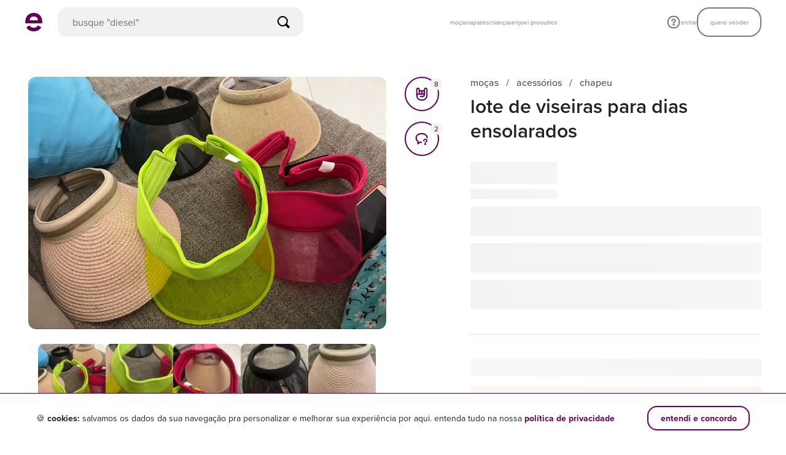

--- FILE ---
content_type: application/javascript
request_url: https://assets.enjoei.com.br/assets/packs/js/1509-a11d135c73702fa30695.chunk.js
body_size: 1992
content:
"use strict";(self.webpackChunk=self.webpackChunk||[]).push([[1509],{1808:(t,e,s)=>{s.d(e,{A:()=>d});var a=s(95353),r=s(18400),o=s(51976),i=s(46599),l=s(2856),n=s(87775);const u={props:{customClasses:{type:Array,default:()=>[]}},data:()=>({isActive:!1}),computed:{...(0,a.L8)({userStoreData:r.A.GETTERS.GET_DATA,params:o.A.GETTERS.GET_PARAMS}),storeUrl(){return`/${this.userStoreData.nickname}`},loginPath(){let t=`${location.pathname}${location.search}`;return t+=-1===t.indexOf("?")?"?":"&",t+=`follow_user=${this.userStoreData.followable_id}`,(0,n.A)("new-user-session",{redirectTo:t})}},watch:{"userStoreData.followable_id":{handler(t){(0,i.wz)().then(e=>{e.isSignedIn&&t&&this.fetchButtonInitialState()})},immediate:!0}},methods:{toggle(){(0,i.wz)().then(t=>{if(t.isSignedIn)return this.isActive?this.unfollowStore():this.followStore();window.location.href=this.loginPath})},fetchButtonInitialState(){l.Ay.get("/api/v3/users/followed_by_user.json",{params:{user_ids:[this.userStoreData.followable_id]}}).then(t=>{this.isActive=t.data.users[0].user_follow,!this.isActive&&this.params.follow_user&&this.params.follow_user.toString()===this.userStoreData.followable_id.toString()&&this.followStore()})},async followStore(){(await(0,l.Q2)()).post("/api/follow",{following_id:this.userStoreData.followable_id}).then(()=>{this.isActive=!0})},async unfollowStore(){(await(0,l.Q2)()).delete(`/api/follow/${this.userStoreData.followable_id}`).then(()=>{this.isActive=!1})}}};const d=(0,s(14486).A)(u,function(){var t=this;return(0,t._self._c)("button",{staticClass:"c-follow-store-button o-button -xs-secondary -xs-flat",class:[...t.customClasses,{"is-active":t.isActive}],attrs:{type:"button","data-test":"button-seguir"},on:{click:t.toggle}},[t._v("\n  "+t._s(t.isActive?"seguindo":"seguir")+"\n")])},[],!1,null,"46ccedaf",null).exports},11509:(t,e,s)=>{s.r(e),s.d(e,{default:()=>f});var a=s(95353),r=s(81436),o=s(65223),i=s(18400),l=s(73195),n=s(74353),u=s.n(n),d=(s(92218),s(23502));const _={components:{listReviewsProduct:()=>Promise.all([s.e(1592),s.e(271)]).then(s.bind(s,882))},props:{storeUrl:{required:!0,type:String}},data:()=>({ratings:[]}),computed:{...(0,a.L8)({userStoreData:i.A.GETTERS.GET_DATA,userStoreStats:i.A.GETTERS.GET_STATS,userStoreCounters:i.A.GETTERS.GET_COUNTERS,productId:l.A.GETTERS.GET_PRODUCT_ID}),abbreviateAvailableProducts(){return(0,d.A)(this.userStoreCounters.available_products)},abbreviateSoldProducts(){return(0,d.A)(this.userStoreCounters.sold_products)},memberSinceDate(){return u()(this.userStoreData.signed_up_on).locale("pt-br").format("MMM/YYYY")},userHasSoldProducts(){var t;return(null===(t=this.userStoreCounters)||void 0===t?void 0:t.sold_products)>0},averageShippingTimeValue(){return this.userHasSoldProducts&&this.userStoreStats.average_shipping_time?this.userStoreStats.average_shipping_time:"n/a"}},watch:{"userStoreStats.rating":{handler(t){null!==t&&this.populateRatings()},immediate:!0}},methods:{populateRatings(){const t=parseInt(this.userStoreStats.rating,10);let e=this.userStoreStats.rating%1;for(let s=1;s<=5;s++)s<=t?this.ratings.push({name:"star-solid",class:"l-star-solid-full"}):e>0?(this.ratings.push({name:"star-solid-half",class:"l-star-solid-half"}),e=0):this.ratings.push({name:"star-solid",class:"l-star-solid-blank"})}}};var c=s(14486);const S=(0,c.A)(_,function(){var t,e=this,s=e._self._c;return s("div",{staticClass:"l-detailed-info-box"},[s("div",{staticClass:"l-wrapper-rating-component"},[s("list-reviews-product",{attrs:{"seller-id":null===(t=e.userStoreData)||void 0===t?void 0:t.seller_id,"product-id":e.productId}})],1),e._v(" "),s("div",{staticClass:"l-detailed-info-box__items-wrapper"},[s("a",{staticClass:"l-detailed-info-box__item",attrs:{href:e.storeUrl}},[s("span",{staticClass:"l-detailed-info-box__item-label"},[e._v("\n        produtos \xe0 venda\n      ")]),e._v(" "),s("span",{staticClass:"l-detailed-info-box__item-value"},[e._v("\n        "+e._s(e.abbreviateAvailableProducts)+"\n      ")])]),e._v(" "),s("a",{staticClass:"l-detailed-info-box__item",attrs:{href:`${e.storeUrl}/vendidos`}},[s("span",{staticClass:"l-detailed-info-box__item-label"},[e._v("\n        produtos vendidos\n      ")]),e._v(" "),s("span",{staticClass:"l-detailed-info-box__item-value"},[e._v("\n        "+e._s(e.abbreviateSoldProducts)+"\n      ")])]),e._v(" "),s("div",{staticClass:"l-detailed-info-box__item"},[s("span",{staticClass:"l-detailed-info-box__item-label"},[e._v("\n        tempo m\xe9dio de envio\n      ")]),e._v(" "),s("span",{staticClass:"l-detailed-info-box__item-value"},[e._v("\n        "+e._s(e.averageShippingTimeValue)+"\n      ")])]),e._v(" "),s("div",{staticClass:"l-detailed-info-box__item"},[s("span",{staticClass:"l-detailed-info-box__item-label"},[e._v("\n        no enjoei desde\n      ")]),e._v(" "),s("span",{staticClass:"l-detailed-info-box__item-value -xs-lowercase"},[e._v("\n        "+e._s(e.memberSinceDate)+"\n      ")])])])])},[],!1,null,"50b58a5b",null).exports;var v=s(1808),h=s(20090);const p={components:{vDetailedInfoBox:S,vFollowStoreButton:v.A},mixins:[h.A],data:()=>({enjuphotos:{presets:r.Zk}}),computed:{...(0,a.L8)({userStoreData:i.A.GETTERS.GET_DATA,userStoreStats:i.A.GETTERS.GET_STATS,userStoreCounters:i.A.GETTERS.GET_COUNTERS,isReady:l.A.GETTERS.GET_IS_READY,user:o.A.GETTERS.GET_USER}),sellerAvatarImage(){var t,e;const s=(0,r.VG)(null===(t=this.userStoreData.avatar)||void 0===t?void 0:t.image_public_id,r.Zk.userStore.avatar);return{src:s,srcset:`${s}, ${(0,r.VG)(null===(e=this.userStoreData.avatar)||void 0===e?void 0:e.image_public_id,r.Zk.userStore.avatar2x)} 2x`}},hasUserStoreData(){return this.userStoreData.seller_id},hasUserStoreStats(){return null!==this.userStoreCounters.available_products&&void 0!==this.userStoreCounters.available_products},storeUrl(){return`/${this.userStoreData.nickname}`},isCurrentUserStore(){return this.user.isSignedIn&&this.user.id===this.userStoreData.seller_id}}};const f=(0,c.A)(p,function(){var t=this,e=t._self._c;return e("section",{staticClass:"l-store-info",class:{"l-box-separator":t.isMobile}},[t.hasUserStoreData?e("div",{staticClass:"l-store-info__seller-data"},[e("a",{staticClass:"l-store-info__seller-data-wrapper",attrs:{href:t.storeUrl}},[t.userStoreData.avatar.image_public_id?e("div",{staticClass:"l-store-info__seller-avatar",attrs:{"aria-label":"ir para lojinha"}},[e("img",{staticClass:"l-store-info__seller-avatar-image",attrs:{src:t.sellerAvatarImage.src,srcset:t.sellerAvatarImage.srcset,alt:`Avatar de ${t.userStoreData.title}`}})]):t._e(),t._v(" "),e("div",{staticClass:"l-store-info__seller-information"},[e("span",{staticClass:"l-store-info__seller-title"},[t._v("\n          "+t._s(t.userStoreData.title)+"\n        ")]),t._v(" "),e("span",{staticClass:"l-store-info__seller-subtitle",class:{"-is-tag":t.userStoreData.subtitle_tag_color},style:{color:t.userStoreData.subtitle_color,backgroundColor:t.userStoreData.subtitle_tag_color}},[t._v("\n          "+t._s(t.userStoreData.subtitle)+"\n        ")])])]),t._v(" "),t.isCurrentUserStore?t._e():e("v-follow-store-button",{attrs:{"custom-classes":["-xs-medium"]}})],1):t._e(),t._v(" "),t.hasUserStoreData&&t.hasUserStoreStats?e("v-detailed-info-box",{attrs:{"store-url":t.storeUrl}}):t._e()],1)},[],!1,null,"29d10cfc",null).exports}}]);

--- FILE ---
content_type: application/javascript
request_url: https://assets.enjoei.com.br/assets/packs/js/8524-728985f6c2f30729a531.chunk.js
body_size: 13460
content:
/*! For license information please see 8524-728985f6c2f30729a531.chunk.js.LICENSE.txt */
"use strict";(self.webpackChunk=self.webpackChunk||[]).push([[8524],{5125:(e,t,n)=>{n.d(t,{h1:()=>s,uA:()=>i});var r=n(91126);class i{constructor(e,t,n){this.name=e,this.instanceFactory=t,this.type=n,this.multipleInstances=!1,this.serviceProps={},this.instantiationMode="LAZY",this.onInstanceCreated=null}setInstantiationMode(e){return this.instantiationMode=e,this}setMultipleInstances(e){return this.multipleInstances=e,this}setServiceProps(e){return this.serviceProps=e,this}setInstanceCreatedCallback(e){return this.onInstanceCreated=e,this}}const a="[DEFAULT]";class o{constructor(e,t){this.name=e,this.container=t,this.component=null,this.instances=new Map,this.instancesDeferred=new Map,this.instancesOptions=new Map,this.onInitCallbacks=new Map}get(e){const t=this.normalizeInstanceIdentifier(e);if(!this.instancesDeferred.has(t)){const e=new r.cY;if(this.instancesDeferred.set(t,e),this.isInitialized(t)||this.shouldAutoInitialize())try{const n=this.getOrInitializeService({instanceIdentifier:t});n&&e.resolve(n)}catch(n){}}return this.instancesDeferred.get(t).promise}getImmediate(e){var t;const n=this.normalizeInstanceIdentifier(null===e||void 0===e?void 0:e.identifier),r=null!==(t=null===e||void 0===e?void 0:e.optional)&&void 0!==t&&t;if(!this.isInitialized(n)&&!this.shouldAutoInitialize()){if(r)return null;throw Error(`Service ${this.name} is not available`)}try{return this.getOrInitializeService({instanceIdentifier:n})}catch(i){if(r)return null;throw i}}getComponent(){return this.component}setComponent(e){if(e.name!==this.name)throw Error(`Mismatching Component ${e.name} for Provider ${this.name}.`);if(this.component)throw Error(`Component for ${this.name} has already been provided`);if(this.component=e,this.shouldAutoInitialize()){if(function(e){return"EAGER"===e.instantiationMode}(e))try{this.getOrInitializeService({instanceIdentifier:a})}catch(t){}for(const[e,n]of this.instancesDeferred.entries()){const r=this.normalizeInstanceIdentifier(e);try{const e=this.getOrInitializeService({instanceIdentifier:r});n.resolve(e)}catch(t){}}}}clearInstance(e=a){this.instancesDeferred.delete(e),this.instancesOptions.delete(e),this.instances.delete(e)}async delete(){const e=Array.from(this.instances.values());await Promise.all([...e.filter(e=>"INTERNAL"in e).map(e=>e.INTERNAL.delete()),...e.filter(e=>"_delete"in e).map(e=>e._delete())])}isComponentSet(){return null!=this.component}isInitialized(e=a){return this.instances.has(e)}getOptions(e=a){return this.instancesOptions.get(e)||{}}initialize(e={}){const{options:t={}}=e,n=this.normalizeInstanceIdentifier(e.instanceIdentifier);if(this.isInitialized(n))throw Error(`${this.name}(${n}) has already been initialized`);if(!this.isComponentSet())throw Error(`Component ${this.name} has not been registered yet`);const r=this.getOrInitializeService({instanceIdentifier:n,options:t});for(const[i,a]of this.instancesDeferred.entries()){n===this.normalizeInstanceIdentifier(i)&&a.resolve(r)}return r}onInit(e,t){var n;const r=this.normalizeInstanceIdentifier(t),i=null!==(n=this.onInitCallbacks.get(r))&&void 0!==n?n:new Set;i.add(e),this.onInitCallbacks.set(r,i);const a=this.instances.get(r);return a&&e(a,r),()=>{i.delete(e)}}invokeOnInitCallbacks(e,t){const n=this.onInitCallbacks.get(t);if(n)for(const i of n)try{i(e,t)}catch(r){}}getOrInitializeService({instanceIdentifier:e,options:t={}}){let n=this.instances.get(e);if(!n&&this.component&&(n=this.component.instanceFactory(this.container,{instanceIdentifier:(r=e,r===a?void 0:r),options:t}),this.instances.set(e,n),this.instancesOptions.set(e,t),this.invokeOnInitCallbacks(n,e),this.component.onInstanceCreated))try{this.component.onInstanceCreated(this.container,e,n)}catch(i){}var r;return n||null}normalizeInstanceIdentifier(e=a){return this.component?this.component.multipleInstances?e:a:e}shouldAutoInitialize(){return!!this.component&&"EXPLICIT"!==this.component.instantiationMode}}class s{constructor(e){this.name=e,this.providers=new Map}addComponent(e){const t=this.getProvider(e.name);if(t.isComponentSet())throw new Error(`Component ${e.name} has already been registered with ${this.name}`);t.setComponent(e)}addOrOverwriteComponent(e){this.getProvider(e.name).isComponentSet()&&this.providers.delete(e.name),this.addComponent(e)}getProvider(e){if(this.providers.has(e))return this.providers.get(e);const t=new o(e,this);return this.providers.set(e,t),t}getProviders(){return Array.from(this.providers.values())}}},42982:(e,t,n)=>{n.d(t,{dG:()=>Fe,gf:()=>He,TT:()=>$e});var r=n(62074),i=n(5125),a=n(91126),o=n(96148);const s="@firebase/installations",c="0.6.18",u=1e4,d=`w:${c}`,l="FIS_v2",h=36e5,p={"missing-app-config-values":'Missing App configuration value: "{$valueName}"',"not-registered":"Firebase Installation is not registered.","installation-not-found":"Firebase Installation not found.","request-failed":'{$requestName} request failed with error "{$serverCode} {$serverStatus}: {$serverMessage}"',"app-offline":"Could not process request. Application offline.","delete-pending-registration":"Can't delete installation while there is a pending registration request."},f=new a.FA("installations","Installations",p);function g(e){return e instanceof a.g&&e.code.includes("request-failed")}function m({projectId:e}){return`https://firebaseinstallations.googleapis.com/v1/projects/${e}/installations`}function b(e){return{token:e.token,requestStatus:2,expiresIn:(t=e.expiresIn,Number(t.replace("s","000"))),creationTime:Date.now()};var t}async function w(e,t){const n=(await t.json()).error;return f.create("request-failed",{requestName:e,serverCode:n.code,serverMessage:n.message,serverStatus:n.status})}function v({apiKey:e}){return new Headers({"Content-Type":"application/json",Accept:"application/json","x-goog-api-key":e})}function y(e,{refreshToken:t}){const n=v(e);return n.append("Authorization",function(e){return`${l} ${e}`}(t)),n}async function I(e){const t=await e();return t.status>=500&&t.status<600?e():t}function S(e){return new Promise(t=>{setTimeout(t,e)})}const E=/^[cdef][\w-]{21}$/;function _(){try{const e=new Uint8Array(17);(self.crypto||self.msCrypto).getRandomValues(e),e[0]=112+e[0]%16;const t=function(e){const t=(n=e,btoa(String.fromCharCode(...n)).replace(/\+/g,"-").replace(/\//g,"_"));var n;return t.substr(0,22)}(e);return E.test(t)?t:""}catch(e){return""}}function C(e){return`${e.appName}!${e.appId}`}const D=new Map;function k(e,t){const n=C(e);T(n,t),function(e,t){const n=O();n&&n.postMessage({key:e,fid:t});P()}(n,t)}function T(e,t){const n=D.get(e);if(n)for(const r of n)r(t)}let A=null;function O(){return!A&&"BroadcastChannel"in self&&(A=new BroadcastChannel("[Firebase] FID Change"),A.onmessage=e=>{T(e.data.key,e.data.fid)}),A}function P(){0===D.size&&A&&(A.close(),A=null)}const N="firebase-installations-store";let M=null;function j(){return M||(M=(0,o.P2)("firebase-installations-database",1,{upgrade:(e,t)=>{if(0===t)e.createObjectStore(N)}})),M}async function B(e,t){const n=C(e),r=(await j()).transaction(N,"readwrite"),i=r.objectStore(N),a=await i.get(n);return await i.put(t,n),await r.done,a&&a.fid===t.fid||k(e,t.fid),t}async function L(e){const t=C(e),n=(await j()).transaction(N,"readwrite");await n.objectStore(N).delete(t),await n.done}async function R(e,t){const n=C(e),r=(await j()).transaction(N,"readwrite"),i=r.objectStore(N),a=await i.get(n),o=t(a);return void 0===o?await i.delete(n):await i.put(o,n),await r.done,!o||a&&a.fid===o.fid||k(e,o.fid),o}async function $(e){let t;const n=await R(e.appConfig,n=>{const r=function(e){const t=e||{fid:_(),registrationStatus:0};return x(t)}(n),i=function(e,t){if(0===t.registrationStatus){if(!navigator.onLine){return{installationEntry:t,registrationPromise:Promise.reject(f.create("app-offline"))}}const n={fid:t.fid,registrationStatus:1,registrationTime:Date.now()},r=async function(e,t){try{const n=await async function({appConfig:e,heartbeatServiceProvider:t},{fid:n}){const r=m(e),i=v(e),a=t.getImmediate({optional:!0});if(a){const e=await a.getHeartbeatsHeader();e&&i.append("x-firebase-client",e)}const o={fid:n,authVersion:l,appId:e.appId,sdkVersion:d},s={method:"POST",headers:i,body:JSON.stringify(o)},c=await I(()=>fetch(r,s));if(c.ok){const e=await c.json();return{fid:e.fid||n,registrationStatus:2,refreshToken:e.refreshToken,authToken:b(e.authToken)}}throw await w("Create Installation",c)}(e,t);return B(e.appConfig,n)}catch(n){throw g(n)&&409===n.customData.serverCode?await L(e.appConfig):await B(e.appConfig,{fid:t.fid,registrationStatus:0}),n}}(e,n);return{installationEntry:n,registrationPromise:r}}return 1===t.registrationStatus?{installationEntry:t,registrationPromise:F(e)}:{installationEntry:t}}(e,r);return t=i.registrationPromise,i.installationEntry});return""===n.fid?{installationEntry:await t}:{installationEntry:n,registrationPromise:t}}async function F(e){let t=await H(e.appConfig);for(;1===t.registrationStatus;)await S(100),t=await H(e.appConfig);if(0===t.registrationStatus){const{installationEntry:t,registrationPromise:n}=await $(e);return n||t}return t}function H(e){return R(e,e=>{if(!e)throw f.create("installation-not-found");return x(e)})}function x(e){return 1===(t=e).registrationStatus&&t.registrationTime+u<Date.now()?{fid:e.fid,registrationStatus:0}:e;var t}async function K({appConfig:e,heartbeatServiceProvider:t},n){const r=function(e,{fid:t}){return`${m(e)}/${t}/authTokens:generate`}(e,n),i=y(e,n),a=t.getImmediate({optional:!0});if(a){const e=await a.getHeartbeatsHeader();e&&i.append("x-firebase-client",e)}const o={installation:{sdkVersion:d,appId:e.appId}},s={method:"POST",headers:i,body:JSON.stringify(o)},c=await I(()=>fetch(r,s));if(c.ok){return b(await c.json())}throw await w("Generate Auth Token",c)}async function V(e,t=!1){let n;const r=await R(e.appConfig,r=>{if(!U(r))throw f.create("not-registered");const i=r.authToken;if(!t&&function(e){return 2===e.requestStatus&&!function(e){const t=Date.now();return t<e.creationTime||e.creationTime+e.expiresIn<t+h}(e)}(i))return r;if(1===i.requestStatus)return n=async function(e,t){let n=await W(e.appConfig);for(;1===n.authToken.requestStatus;)await S(100),n=await W(e.appConfig);const r=n.authToken;return 0===r.requestStatus?V(e,t):r}(e,t),r;{if(!navigator.onLine)throw f.create("app-offline");const t=function(e){const t={requestStatus:1,requestTime:Date.now()};return Object.assign(Object.assign({},e),{authToken:t})}(r);return n=async function(e,t){try{const n=await K(e,t),r=Object.assign(Object.assign({},t),{authToken:n});return await B(e.appConfig,r),n}catch(n){if(!g(n)||401!==n.customData.serverCode&&404!==n.customData.serverCode){const n=Object.assign(Object.assign({},t),{authToken:{requestStatus:0}});await B(e.appConfig,n)}else await L(e.appConfig);throw n}}(e,t),t}});return n?await n:r.authToken}function W(e){return R(e,e=>{if(!U(e))throw f.create("not-registered");const t=e.authToken;return 1===(n=t).requestStatus&&n.requestTime+u<Date.now()?Object.assign(Object.assign({},e),{authToken:{requestStatus:0}}):e;var n})}function U(e){return void 0!==e&&2===e.registrationStatus}async function z(e,t=!1){const n=e;await async function(e){const{registrationPromise:t}=await $(e);t&&await t}(n);return(await V(n,t)).token}function q(e){return f.create("missing-app-config-values",{valueName:e})}const G="installations",J=e=>{const t=e.getProvider("app").getImmediate(),n=function(e){if(!e||!e.options)throw q("App Configuration");if(!e.name)throw q("App Name");const t=["projectId","apiKey","appId"];for(const n of t)if(!e.options[n])throw q(n);return{appName:e.name,projectId:e.options.projectId,apiKey:e.options.apiKey,appId:e.options.appId}}(t);return{app:t,appConfig:n,heartbeatServiceProvider:(0,r.j6)(t,"heartbeat"),_delete:()=>Promise.resolve()}},Y=e=>{const t=e.getProvider("app").getImmediate(),n=(0,r.j6)(t,G).getImmediate();return{getId:()=>async function(e){const t=e,{installationEntry:n,registrationPromise:r}=await $(t);return r?r.catch(console.error):V(t).catch(console.error),n.fid}(n),getToken:e=>z(n,e)}};(0,r.om)(new i.uA(G,J,"PUBLIC")),(0,r.om)(new i.uA("installations-internal",Y,"PRIVATE")),(0,r.KO)(s,c),(0,r.KO)(s,c,"esm2017");const X="/firebase-messaging-sw.js",Q="/firebase-cloud-messaging-push-scope",Z="BDOU99-h67HcA6JeFXHbSNMu7e2yNNu3RzoMj8TM4W88jITfq7ZmPvIM1Iv-4_l2LxQcYwhqby2xGpWwzjfAnG4",ee="https://fcmregistrations.googleapis.com/v1",te="google.c.a.c_id",ne=1e4;var re,ie;function ae(e){const t=new Uint8Array(e);return btoa(String.fromCharCode(...t)).replace(/=/g,"").replace(/\+/g,"-").replace(/\//g,"_")}function oe(e){const t=(e+"=".repeat((4-e.length%4)%4)).replace(/\-/g,"+").replace(/_/g,"/"),n=atob(t),r=new Uint8Array(n.length);for(let i=0;i<n.length;++i)r[i]=n.charCodeAt(i);return r}!function(e){e[e.DATA_MESSAGE=1]="DATA_MESSAGE",e[e.DISPLAY_NOTIFICATION=3]="DISPLAY_NOTIFICATION"}(re||(re={})),function(e){e.PUSH_RECEIVED="push-received",e.NOTIFICATION_CLICKED="notification-clicked"}(ie||(ie={}));const se="fcm_token_details_db",ce=5,ue="fcm_token_object_Store";const de="firebase-messaging-database",le=1,he="firebase-messaging-store";let pe=null;function fe(){return pe||(pe=(0,o.P2)(de,le,{upgrade:(e,t)=>{if(0===t)e.createObjectStore(he)}})),pe}async function ge(e){const t=be(e),n=await fe(),r=await n.transaction(he).objectStore(he).get(t);if(r)return r;{const t=await async function(e){if("databases"in indexedDB){const e=(await indexedDB.databases()).map(e=>e.name);if(!e.includes(se))return null}let t=null;return(await(0,o.P2)(se,ce,{upgrade:async(n,r,i,a)=>{var o;if(r<2)return;if(!n.objectStoreNames.contains(ue))return;const s=a.objectStore(ue),c=await s.index("fcmSenderId").get(e);if(await s.clear(),c)if(2===r){const e=c;if(!e.auth||!e.p256dh||!e.endpoint)return;t={token:e.fcmToken,createTime:null!==(o=e.createTime)&&void 0!==o?o:Date.now(),subscriptionOptions:{auth:e.auth,p256dh:e.p256dh,endpoint:e.endpoint,swScope:e.swScope,vapidKey:"string"===typeof e.vapidKey?e.vapidKey:ae(e.vapidKey)}}}else if(3===r){const e=c;t={token:e.fcmToken,createTime:e.createTime,subscriptionOptions:{auth:ae(e.auth),p256dh:ae(e.p256dh),endpoint:e.endpoint,swScope:e.swScope,vapidKey:ae(e.vapidKey)}}}else if(4===r){const e=c;t={token:e.fcmToken,createTime:e.createTime,subscriptionOptions:{auth:ae(e.auth),p256dh:ae(e.p256dh),endpoint:e.endpoint,swScope:e.swScope,vapidKey:ae(e.vapidKey)}}}}})).close(),await(0,o.MR)(se),await(0,o.MR)("fcm_vapid_details_db"),await(0,o.MR)("undefined"),function(e){if(!e||!e.subscriptionOptions)return!1;const{subscriptionOptions:t}=e;return"number"===typeof e.createTime&&e.createTime>0&&"string"===typeof e.token&&e.token.length>0&&"string"===typeof t.auth&&t.auth.length>0&&"string"===typeof t.p256dh&&t.p256dh.length>0&&"string"===typeof t.endpoint&&t.endpoint.length>0&&"string"===typeof t.swScope&&t.swScope.length>0&&"string"===typeof t.vapidKey&&t.vapidKey.length>0}(t)?t:null}(e.appConfig.senderId);if(t)return await me(e,t),t}}async function me(e,t){const n=be(e),r=(await fe()).transaction(he,"readwrite");return await r.objectStore(he).put(t,n),await r.done,t}function be({appConfig:e}){return e.appId}const we={"missing-app-config-values":'Missing App configuration value: "{$valueName}"',"only-available-in-window":"This method is available in a Window context.","only-available-in-sw":"This method is available in a service worker context.","permission-default":"The notification permission was not granted and dismissed instead.","permission-blocked":"The notification permission was not granted and blocked instead.","unsupported-browser":"This browser doesn't support the API's required to use the Firebase SDK.","indexed-db-unsupported":"This browser doesn't support indexedDb.open() (ex. Safari iFrame, Firefox Private Browsing, etc)","failed-service-worker-registration":"We are unable to register the default service worker. {$browserErrorMessage}","token-subscribe-failed":"A problem occurred while subscribing the user to FCM: {$errorInfo}","token-subscribe-no-token":"FCM returned no token when subscribing the user to push.","token-unsubscribe-failed":"A problem occurred while unsubscribing the user from FCM: {$errorInfo}","token-update-failed":"A problem occurred while updating the user from FCM: {$errorInfo}","token-update-no-token":"FCM returned no token when updating the user to push.","use-sw-after-get-token":"The useServiceWorker() method may only be called once and must be called before calling getToken() to ensure your service worker is used.","invalid-sw-registration":"The input to useServiceWorker() must be a ServiceWorkerRegistration.","invalid-bg-handler":"The input to setBackgroundMessageHandler() must be a function.","invalid-vapid-key":"The public VAPID key must be a string.","use-vapid-key-after-get-token":"The usePublicVapidKey() method may only be called once and must be called before calling getToken() to ensure your VAPID key is used."},ve=new a.FA("messaging","Messaging",we);async function ye(e,t){const n={method:"DELETE",headers:await Se(e)};try{const r=await fetch(`${Ie(e.appConfig)}/${t}`,n),i=await r.json();if(i.error){const e=i.error.message;throw ve.create("token-unsubscribe-failed",{errorInfo:e})}}catch(r){throw ve.create("token-unsubscribe-failed",{errorInfo:null===r||void 0===r?void 0:r.toString()})}}function Ie({projectId:e}){return`${ee}/projects/${e}/registrations`}async function Se({appConfig:e,installations:t}){const n=await t.getToken();return new Headers({"Content-Type":"application/json",Accept:"application/json","x-goog-api-key":e.apiKey,"x-goog-firebase-installations-auth":`FIS ${n}`})}function Ee({p256dh:e,auth:t,endpoint:n,vapidKey:r}){const i={web:{endpoint:n,auth:t,p256dh:e}};return r!==Z&&(i.web.applicationPubKey=r),i}const _e=6048e5;async function Ce(e){const t=await async function(e,t){const n=await e.pushManager.getSubscription();if(n)return n;return e.pushManager.subscribe({userVisibleOnly:!0,applicationServerKey:oe(t)})}(e.swRegistration,e.vapidKey),n={vapidKey:e.vapidKey,swScope:e.swRegistration.scope,endpoint:t.endpoint,auth:ae(t.getKey("auth")),p256dh:ae(t.getKey("p256dh"))},r=await ge(e.firebaseDependencies);if(r){if(function(e,t){const n=t.vapidKey===e.vapidKey,r=t.endpoint===e.endpoint,i=t.auth===e.auth,a=t.p256dh===e.p256dh;return n&&r&&i&&a}(r.subscriptionOptions,n))return Date.now()>=r.createTime+_e?async function(e,t){try{const n=await async function(e,t){const n=await Se(e),r=Ee(t.subscriptionOptions),i={method:"PATCH",headers:n,body:JSON.stringify(r)};let a;try{const n=await fetch(`${Ie(e.appConfig)}/${t.token}`,i);a=await n.json()}catch(o){throw ve.create("token-update-failed",{errorInfo:null===o||void 0===o?void 0:o.toString()})}if(a.error){const e=a.error.message;throw ve.create("token-update-failed",{errorInfo:e})}if(!a.token)throw ve.create("token-update-no-token");return a.token}(e.firebaseDependencies,t),r=Object.assign(Object.assign({},t),{token:n,createTime:Date.now()});return await me(e.firebaseDependencies,r),n}catch(n){throw n}}(e,{token:r.token,createTime:Date.now(),subscriptionOptions:n}):r.token;try{await ye(e.firebaseDependencies,r.token)}catch(i){console.warn(i)}return De(e.firebaseDependencies,n)}return De(e.firebaseDependencies,n)}async function De(e,t){const n=await async function(e,t){const n=await Se(e),r=Ee(t),i={method:"POST",headers:n,body:JSON.stringify(r)};let a;try{const t=await fetch(Ie(e.appConfig),i);a=await t.json()}catch(o){throw ve.create("token-subscribe-failed",{errorInfo:null===o||void 0===o?void 0:o.toString()})}if(a.error){const e=a.error.message;throw ve.create("token-subscribe-failed",{errorInfo:e})}if(!a.token)throw ve.create("token-subscribe-no-token");return a.token}(e,t),r={token:n,createTime:Date.now(),subscriptionOptions:t};return await me(e,r),r.token}function ke(e){const t={from:e.from,collapseKey:e.collapse_key,messageId:e.fcmMessageId};return function(e,t){if(!t.notification)return;e.notification={};const n=t.notification.title;n&&(e.notification.title=n);const r=t.notification.body;r&&(e.notification.body=r);const i=t.notification.image;i&&(e.notification.image=i);const a=t.notification.icon;a&&(e.notification.icon=a)}(t,e),function(e,t){if(!t.data)return;e.data=t.data}(t,e),function(e,t){var n,r,i,a,o;if(!t.fcmOptions&&!(null===(n=t.notification)||void 0===n?void 0:n.click_action))return;e.fcmOptions={};const s=null!==(i=null===(r=t.fcmOptions)||void 0===r?void 0:r.link)&&void 0!==i?i:null===(a=t.notification)||void 0===a?void 0:a.click_action;s&&(e.fcmOptions.link=s);const c=null===(o=t.fcmOptions)||void 0===o?void 0:o.analytics_label;c&&(e.fcmOptions.analyticsLabel=c)}(t,e),t}function Te(e){return ve.create("missing-app-config-values",{valueName:e})}!function(e,t){const n=[];for(let r=0;r<e.length;r++)n.push(e.charAt(r)),r<t.length&&n.push(t.charAt(r));n.join("")}("AzSCbw63g1R0nCw85jG8","Iaya3yLKwmgvh7cF0q4");class Ae{constructor(e,t,n){this.deliveryMetricsExportedToBigQueryEnabled=!1,this.onBackgroundMessageHandler=null,this.onMessageHandler=null,this.logEvents=[],this.isLogServiceStarted=!1;const r=function(e){if(!e||!e.options)throw Te("App Configuration Object");if(!e.name)throw Te("App Name");const t=["projectId","apiKey","appId","messagingSenderId"],{options:n}=e;for(const r of t)if(!n[r])throw Te(r);return{appName:e.name,projectId:n.projectId,apiKey:n.apiKey,appId:n.appId,senderId:n.messagingSenderId}}(e);this.firebaseDependencies={app:e,appConfig:r,installations:t,analyticsProvider:n}}_delete(){return Promise.resolve()}}async function Oe(e){try{e.swRegistration=await navigator.serviceWorker.register(X,{scope:Q}),e.swRegistration.update().catch(()=>{}),await async function(e){return new Promise((t,n)=>{const r=setTimeout(()=>n(new Error(`Service worker not registered after ${ne} ms`)),ne),i=e.installing||e.waiting;e.active?(clearTimeout(r),t()):i?i.onstatechange=e=>{var n;"activated"===(null===(n=e.target)||void 0===n?void 0:n.state)&&(i.onstatechange=null,clearTimeout(r),t())}:(clearTimeout(r),n(new Error("No incoming service worker found.")))})}(e.swRegistration)}catch(t){throw ve.create("failed-service-worker-registration",{browserErrorMessage:null===t||void 0===t?void 0:t.message})}}async function Pe(e,t){if(!navigator)throw ve.create("only-available-in-window");if("default"===Notification.permission&&await Notification.requestPermission(),"granted"!==Notification.permission)throw ve.create("permission-blocked");return await async function(e,t){t?e.vapidKey=t:e.vapidKey||(e.vapidKey=Z)}(e,null===t||void 0===t?void 0:t.vapidKey),await async function(e,t){if(t||e.swRegistration||await Oe(e),t||!e.swRegistration){if(!(t instanceof ServiceWorkerRegistration))throw ve.create("invalid-sw-registration");e.swRegistration=t}}(e,null===t||void 0===t?void 0:t.serviceWorkerRegistration),Ce(e)}async function Ne(e,t,n){const r=function(e){switch(e){case ie.NOTIFICATION_CLICKED:return"notification_open";case ie.PUSH_RECEIVED:return"notification_foreground";default:throw new Error}}(t);(await e.firebaseDependencies.analyticsProvider.get()).logEvent(r,{message_id:n[te],message_name:n["google.c.a.c_l"],message_time:n["google.c.a.ts"],message_device_time:Math.floor(Date.now()/1e3)})}async function Me(e,t){const n=t.data;if(!n.isFirebaseMessaging)return;e.onMessageHandler&&n.messageType===ie.PUSH_RECEIVED&&("function"===typeof e.onMessageHandler?e.onMessageHandler(ke(n)):e.onMessageHandler.next(ke(n)));const r=n.data;var i;"object"===typeof(i=r)&&i&&te in i&&"1"===r["google.c.a.e"]&&await Ne(e,n.messageType,r)}const je="@firebase/messaging",Be="0.12.22",Le=e=>{const t=new Ae(e.getProvider("app").getImmediate(),e.getProvider("installations-internal").getImmediate(),e.getProvider("analytics-internal"));return navigator.serviceWorker.addEventListener("message",e=>Me(t,e)),t},Re=e=>{const t=e.getProvider("messaging").getImmediate();return{getToken:e=>Pe(t,e)}};async function $e(){try{await(0,a.eX)()}catch(e){return!1}return"undefined"!==typeof window&&(0,a.zW)()&&(0,a.dM)()&&"serviceWorker"in navigator&&"PushManager"in window&&"Notification"in window&&"fetch"in window&&ServiceWorkerRegistration.prototype.hasOwnProperty("showNotification")&&PushSubscription.prototype.hasOwnProperty("getKey")}function Fe(e=(0,r.Sx)()){return $e().then(e=>{if(!e)throw ve.create("unsupported-browser")},e=>{throw ve.create("indexed-db-unsupported")}),(0,r.j6)((0,a.Ku)(e),"messaging").getImmediate()}async function He(e,t){return Pe(e=(0,a.Ku)(e),t)}(0,r.om)(new i.uA("messaging",Le,"PUBLIC")),(0,r.om)(new i.uA("messaging-internal",Re,"PRIVATE")),(0,r.KO)(je,Be),(0,r.KO)(je,Be,"esm2017")},62074:(e,t,n)=>{n.d(t,{j6:()=>J,om:()=>G,Sx:()=>ee,Wp:()=>Z,KO:()=>te});var r=n(5125);const i=[];var a;!function(e){e[e.DEBUG=0]="DEBUG",e[e.VERBOSE=1]="VERBOSE",e[e.INFO=2]="INFO",e[e.WARN=3]="WARN",e[e.ERROR=4]="ERROR",e[e.SILENT=5]="SILENT"}(a||(a={}));const o={debug:a.DEBUG,verbose:a.VERBOSE,info:a.INFO,warn:a.WARN,error:a.ERROR,silent:a.SILENT},s=a.INFO,c={[a.DEBUG]:"log",[a.VERBOSE]:"log",[a.INFO]:"info",[a.WARN]:"warn",[a.ERROR]:"error"},u=(e,t,...n)=>{if(t<e.logLevel)return;const r=(new Date).toISOString(),i=c[t];if(!i)throw new Error(`Attempted to log a message with an invalid logType (value: ${t})`);console[i](`[${r}]  ${e.name}:`,...n)};var d=n(91126),l=n(96148);class h{constructor(e){this.container=e}getPlatformInfoString(){return this.container.getProviders().map(e=>{if(function(e){const t=e.getComponent();return"VERSION"===(null===t||void 0===t?void 0:t.type)}(e)){const t=e.getImmediate();return`${t.library}/${t.version}`}return null}).filter(e=>e).join(" ")}}const p="@firebase/app",f="0.13.2",g=new class{constructor(e){this.name=e,this._logLevel=s,this._logHandler=u,this._userLogHandler=null,i.push(this)}get logLevel(){return this._logLevel}set logLevel(e){if(!(e in a))throw new TypeError(`Invalid value "${e}" assigned to \`logLevel\``);this._logLevel=e}setLogLevel(e){this._logLevel="string"===typeof e?o[e]:e}get logHandler(){return this._logHandler}set logHandler(e){if("function"!==typeof e)throw new TypeError("Value assigned to `logHandler` must be a function");this._logHandler=e}get userLogHandler(){return this._userLogHandler}set userLogHandler(e){this._userLogHandler=e}debug(...e){this._userLogHandler&&this._userLogHandler(this,a.DEBUG,...e),this._logHandler(this,a.DEBUG,...e)}log(...e){this._userLogHandler&&this._userLogHandler(this,a.VERBOSE,...e),this._logHandler(this,a.VERBOSE,...e)}info(...e){this._userLogHandler&&this._userLogHandler(this,a.INFO,...e),this._logHandler(this,a.INFO,...e)}warn(...e){this._userLogHandler&&this._userLogHandler(this,a.WARN,...e),this._logHandler(this,a.WARN,...e)}error(...e){this._userLogHandler&&this._userLogHandler(this,a.ERROR,...e),this._logHandler(this,a.ERROR,...e)}}("@firebase/app"),m="@firebase/app-compat",b="@firebase/analytics-compat",w="@firebase/analytics",v="@firebase/app-check-compat",y="@firebase/app-check",I="@firebase/auth",S="@firebase/auth-compat",E="@firebase/database",_="@firebase/data-connect",C="@firebase/database-compat",D="@firebase/functions",k="@firebase/functions-compat",T="@firebase/installations",A="@firebase/installations-compat",O="@firebase/messaging",P="@firebase/messaging-compat",N="@firebase/performance",M="@firebase/performance-compat",j="@firebase/remote-config",B="@firebase/remote-config-compat",L="@firebase/storage",R="@firebase/storage-compat",$="@firebase/firestore",F="@firebase/ai",H="@firebase/firestore-compat",x="firebase",K="[DEFAULT]",V={[p]:"fire-core",[m]:"fire-core-compat",[w]:"fire-analytics",[b]:"fire-analytics-compat",[y]:"fire-app-check",[v]:"fire-app-check-compat",[I]:"fire-auth",[S]:"fire-auth-compat",[E]:"fire-rtdb",[_]:"fire-data-connect",[C]:"fire-rtdb-compat",[D]:"fire-fn",[k]:"fire-fn-compat",[T]:"fire-iid",[A]:"fire-iid-compat",[O]:"fire-fcm",[P]:"fire-fcm-compat",[N]:"fire-perf",[M]:"fire-perf-compat",[j]:"fire-rc",[B]:"fire-rc-compat",[L]:"fire-gcs",[R]:"fire-gcs-compat",[$]:"fire-fst",[H]:"fire-fst-compat",[F]:"fire-vertex","fire-js":"fire-js",[x]:"fire-js-all"},W=new Map,U=new Map,z=new Map;function q(e,t){try{e.container.addComponent(t)}catch(n){g.debug(`Component ${t.name} failed to register with FirebaseApp ${e.name}`,n)}}function G(e){const t=e.name;if(z.has(t))return g.debug(`There were multiple attempts to register component ${t}.`),!1;z.set(t,e);for(const n of W.values())q(n,e);for(const n of U.values())q(n,e);return!0}function J(e,t){const n=e.container.getProvider("heartbeat").getImmediate({optional:!0});return n&&n.triggerHeartbeat(),e.container.getProvider(t)}const Y={"no-app":"No Firebase App '{$appName}' has been created - call initializeApp() first","bad-app-name":"Illegal App name: '{$appName}'","duplicate-app":"Firebase App named '{$appName}' already exists with different options or config","app-deleted":"Firebase App named '{$appName}' already deleted","server-app-deleted":"Firebase Server App has been deleted","no-options":"Need to provide options, when not being deployed to hosting via source.","invalid-app-argument":"firebase.{$appName}() takes either no argument or a Firebase App instance.","invalid-log-argument":"First argument to `onLog` must be null or a function.","idb-open":"Error thrown when opening IndexedDB. Original error: {$originalErrorMessage}.","idb-get":"Error thrown when reading from IndexedDB. Original error: {$originalErrorMessage}.","idb-set":"Error thrown when writing to IndexedDB. Original error: {$originalErrorMessage}.","idb-delete":"Error thrown when deleting from IndexedDB. Original error: {$originalErrorMessage}.","finalization-registry-not-supported":"FirebaseServerApp deleteOnDeref field defined but the JS runtime does not support FinalizationRegistry.","invalid-server-app-environment":"FirebaseServerApp is not for use in browser environments."},X=new d.FA("app","Firebase",Y);class Q{constructor(e,t,n){this._isDeleted=!1,this._options=Object.assign({},e),this._config=Object.assign({},t),this._name=t.name,this._automaticDataCollectionEnabled=t.automaticDataCollectionEnabled,this._container=n,this.container.addComponent(new r.uA("app",()=>this,"PUBLIC"))}get automaticDataCollectionEnabled(){return this.checkDestroyed(),this._automaticDataCollectionEnabled}set automaticDataCollectionEnabled(e){this.checkDestroyed(),this._automaticDataCollectionEnabled=e}get name(){return this.checkDestroyed(),this._name}get options(){return this.checkDestroyed(),this._options}get config(){return this.checkDestroyed(),this._config}get container(){return this._container}get isDeleted(){return this._isDeleted}set isDeleted(e){this._isDeleted=e}checkDestroyed(){if(this.isDeleted)throw X.create("app-deleted",{appName:this._name})}}function Z(e,t={}){let n=e;if("object"!==typeof t){t={name:t}}const i=Object.assign({name:K,automaticDataCollectionEnabled:!0},t),a=i.name;if("string"!==typeof a||!a)throw X.create("bad-app-name",{appName:String(a)});if(n||(n=(0,d.T9)()),!n)throw X.create("no-options");const o=W.get(a);if(o){if((0,d.bD)(n,o.options)&&(0,d.bD)(i,o.config))return o;throw X.create("duplicate-app",{appName:a})}const s=new r.h1(a);for(const r of z.values())s.addComponent(r);const c=new Q(n,i,s);return W.set(a,c),c}function ee(e=K){const t=W.get(e);if(!t&&e===K&&(0,d.T9)())return Z();if(!t)throw X.create("no-app",{appName:e});return t}function te(e,t,n){var i;let a=null!==(i=V[e])&&void 0!==i?i:e;n&&(a+=`-${n}`);const o=a.match(/\s|\//),s=t.match(/\s|\//);if(o||s){const e=[`Unable to register library "${a}" with version "${t}":`];return o&&e.push(`library name "${a}" contains illegal characters (whitespace or "/")`),o&&s&&e.push("and"),s&&e.push(`version name "${t}" contains illegal characters (whitespace or "/")`),void g.warn(e.join(" "))}G(new r.uA(`${a}-version`,()=>({library:a,version:t}),"VERSION"))}const ne="firebase-heartbeat-store";let re=null;function ie(){return re||(re=(0,l.P2)("firebase-heartbeat-database",1,{upgrade:(e,t)=>{if(0===t)try{e.createObjectStore(ne)}catch(n){console.warn(n)}}}).catch(e=>{throw X.create("idb-open",{originalErrorMessage:e.message})})),re}async function ae(e,t){try{const n=(await ie()).transaction(ne,"readwrite"),r=n.objectStore(ne);await r.put(t,oe(e)),await n.done}catch(n){if(n instanceof d.g)g.warn(n.message);else{const e=X.create("idb-set",{originalErrorMessage:null===n||void 0===n?void 0:n.message});g.warn(e.message)}}}function oe(e){return`${e.name}!${e.options.appId}`}class se{constructor(e){this.container=e,this._heartbeatsCache=null;const t=this.container.getProvider("app").getImmediate();this._storage=new ue(t),this._heartbeatsCachePromise=this._storage.read().then(e=>(this._heartbeatsCache=e,e))}async triggerHeartbeat(){var e,t;try{const n=this.container.getProvider("platform-logger").getImmediate().getPlatformInfoString(),r=ce();if(null==(null===(e=this._heartbeatsCache)||void 0===e?void 0:e.heartbeats)&&(this._heartbeatsCache=await this._heartbeatsCachePromise,null==(null===(t=this._heartbeatsCache)||void 0===t?void 0:t.heartbeats)))return;if(this._heartbeatsCache.lastSentHeartbeatDate===r||this._heartbeatsCache.heartbeats.some(e=>e.date===r))return;if(this._heartbeatsCache.heartbeats.push({date:r,agent:n}),this._heartbeatsCache.heartbeats.length>30){const e=function(e){if(0===e.length)return-1;let t=0,n=e[0].date;for(let r=1;r<e.length;r++)e[r].date<n&&(n=e[r].date,t=r);return t}(this._heartbeatsCache.heartbeats);this._heartbeatsCache.heartbeats.splice(e,1)}return this._storage.overwrite(this._heartbeatsCache)}catch(n){g.warn(n)}}async getHeartbeatsHeader(){var e;try{if(null===this._heartbeatsCache&&await this._heartbeatsCachePromise,null==(null===(e=this._heartbeatsCache)||void 0===e?void 0:e.heartbeats)||0===this._heartbeatsCache.heartbeats.length)return"";const t=ce(),{heartbeatsToSend:n,unsentEntries:r}=function(e,t=1024){const n=[];let r=e.slice();for(const i of e){const e=n.find(e=>e.agent===i.agent);if(e){if(e.dates.push(i.date),de(n)>t){e.dates.pop();break}}else if(n.push({agent:i.agent,dates:[i.date]}),de(n)>t){n.pop();break}r=r.slice(1)}return{heartbeatsToSend:n,unsentEntries:r}}(this._heartbeatsCache.heartbeats),i=(0,d.Uj)(JSON.stringify({version:2,heartbeats:n}));return this._heartbeatsCache.lastSentHeartbeatDate=t,r.length>0?(this._heartbeatsCache.heartbeats=r,await this._storage.overwrite(this._heartbeatsCache)):(this._heartbeatsCache.heartbeats=[],this._storage.overwrite(this._heartbeatsCache)),i}catch(t){return g.warn(t),""}}}function ce(){return(new Date).toISOString().substring(0,10)}class ue{constructor(e){this.app=e,this._canUseIndexedDBPromise=this.runIndexedDBEnvironmentCheck()}async runIndexedDBEnvironmentCheck(){return!!(0,d.zW)()&&(0,d.eX)().then(()=>!0).catch(()=>!1)}async read(){if(await this._canUseIndexedDBPromise){const e=await async function(e){try{const t=(await ie()).transaction(ne),n=await t.objectStore(ne).get(oe(e));return await t.done,n}catch(t){if(t instanceof d.g)g.warn(t.message);else{const e=X.create("idb-get",{originalErrorMessage:null===t||void 0===t?void 0:t.message});g.warn(e.message)}}}(this.app);return(null===e||void 0===e?void 0:e.heartbeats)?e:{heartbeats:[]}}return{heartbeats:[]}}async overwrite(e){var t;if(await this._canUseIndexedDBPromise){const n=await this.read();return ae(this.app,{lastSentHeartbeatDate:null!==(t=e.lastSentHeartbeatDate)&&void 0!==t?t:n.lastSentHeartbeatDate,heartbeats:e.heartbeats})}}async add(e){var t;if(await this._canUseIndexedDBPromise){const n=await this.read();return ae(this.app,{lastSentHeartbeatDate:null!==(t=e.lastSentHeartbeatDate)&&void 0!==t?t:n.lastSentHeartbeatDate,heartbeats:[...n.heartbeats,...e.heartbeats]})}}}function de(e){return(0,d.Uj)(JSON.stringify({version:2,heartbeats:e})).length}var le;le="",G(new r.uA("platform-logger",e=>new h(e),"PRIVATE")),G(new r.uA("heartbeat",e=>new se(e),"PRIVATE")),te(p,f,le),te(p,f,"esm2017"),te("fire-js","")},70223:(e,t,n)=>{n.d(t,{Wp:()=>r.Wp});var r=n(62074);(0,r.KO)("firebase","11.10.0","app")},91126:(e,t,n)=>{n.d(t,{cY:()=>l,FA:()=>m,g:()=>g,dM:()=>f,u:()=>s,Uj:()=>o,bD:()=>w,T9:()=>d,Ku:()=>y,zW:()=>h,eX:()=>p});const r=function(e){const t=[];let n=0;for(let r=0;r<e.length;r++){let i=e.charCodeAt(r);i<128?t[n++]=i:i<2048?(t[n++]=i>>6|192,t[n++]=63&i|128):55296===(64512&i)&&r+1<e.length&&56320===(64512&e.charCodeAt(r+1))?(i=65536+((1023&i)<<10)+(1023&e.charCodeAt(++r)),t[n++]=i>>18|240,t[n++]=i>>12&63|128,t[n++]=i>>6&63|128,t[n++]=63&i|128):(t[n++]=i>>12|224,t[n++]=i>>6&63|128,t[n++]=63&i|128)}return t},i={byteToCharMap_:null,charToByteMap_:null,byteToCharMapWebSafe_:null,charToByteMapWebSafe_:null,ENCODED_VALS_BASE:"ABCDEFGHIJKLMNOPQRSTUVWXYZabcdefghijklmnopqrstuvwxyz0123456789",get ENCODED_VALS(){return this.ENCODED_VALS_BASE+"+/="},get ENCODED_VALS_WEBSAFE(){return this.ENCODED_VALS_BASE+"-_."},HAS_NATIVE_SUPPORT:"function"===typeof atob,encodeByteArray(e,t){if(!Array.isArray(e))throw Error("encodeByteArray takes an array as a parameter");this.init_();const n=t?this.byteToCharMapWebSafe_:this.byteToCharMap_,r=[];for(let i=0;i<e.length;i+=3){const t=e[i],a=i+1<e.length,o=a?e[i+1]:0,s=i+2<e.length,c=s?e[i+2]:0,u=t>>2,d=(3&t)<<4|o>>4;let l=(15&o)<<2|c>>6,h=63&c;s||(h=64,a||(l=64)),r.push(n[u],n[d],n[l],n[h])}return r.join("")},encodeString(e,t){return this.HAS_NATIVE_SUPPORT&&!t?btoa(e):this.encodeByteArray(r(e),t)},decodeString(e,t){return this.HAS_NATIVE_SUPPORT&&!t?atob(e):function(e){const t=[];let n=0,r=0;for(;n<e.length;){const i=e[n++];if(i<128)t[r++]=String.fromCharCode(i);else if(i>191&&i<224){const a=e[n++];t[r++]=String.fromCharCode((31&i)<<6|63&a)}else if(i>239&&i<365){const a=((7&i)<<18|(63&e[n++])<<12|(63&e[n++])<<6|63&e[n++])-65536;t[r++]=String.fromCharCode(55296+(a>>10)),t[r++]=String.fromCharCode(56320+(1023&a))}else{const a=e[n++],o=e[n++];t[r++]=String.fromCharCode((15&i)<<12|(63&a)<<6|63&o)}}return t.join("")}(this.decodeStringToByteArray(e,t))},decodeStringToByteArray(e,t){this.init_();const n=t?this.charToByteMapWebSafe_:this.charToByteMap_,r=[];for(let i=0;i<e.length;){const t=n[e.charAt(i++)],o=i<e.length?n[e.charAt(i)]:0;++i;const s=i<e.length?n[e.charAt(i)]:64;++i;const c=i<e.length?n[e.charAt(i)]:64;if(++i,null==t||null==o||null==s||null==c)throw new a;const u=t<<2|o>>4;if(r.push(u),64!==s){const e=o<<4&240|s>>2;if(r.push(e),64!==c){const e=s<<6&192|c;r.push(e)}}}return r},init_(){if(!this.byteToCharMap_){this.byteToCharMap_={},this.charToByteMap_={},this.byteToCharMapWebSafe_={},this.charToByteMapWebSafe_={};for(let e=0;e<this.ENCODED_VALS.length;e++)this.byteToCharMap_[e]=this.ENCODED_VALS.charAt(e),this.charToByteMap_[this.byteToCharMap_[e]]=e,this.byteToCharMapWebSafe_[e]=this.ENCODED_VALS_WEBSAFE.charAt(e),this.charToByteMapWebSafe_[this.byteToCharMapWebSafe_[e]]=e,e>=this.ENCODED_VALS_BASE.length&&(this.charToByteMap_[this.ENCODED_VALS_WEBSAFE.charAt(e)]=e,this.charToByteMapWebSafe_[this.ENCODED_VALS.charAt(e)]=e)}}};class a extends Error{constructor(){super(...arguments),this.name="DecodeBase64StringError"}}const o=function(e){return function(e){const t=r(e);return i.encodeByteArray(t,!0)}(e).replace(/\./g,"")},s=function(e){try{return i.decodeString(e,!0)}catch(t){console.error("base64Decode failed: ",t)}return null};const c=()=>function(){if("undefined"!==typeof self)return self;if("undefined"!==typeof window)return window;if("undefined"!==typeof n.g)return n.g;throw new Error("Unable to locate global object.")}().__FIREBASE_DEFAULTS__,u=()=>{try{return c()||(()=>{if("undefined"===typeof process||"undefined"===typeof process.env)return;const e=process.env.__FIREBASE_DEFAULTS__;return e?JSON.parse(e):void 0})()||(()=>{if("undefined"===typeof document)return;let e;try{e=document.cookie.match(/__FIREBASE_DEFAULTS__=([^;]+)/)}catch(n){return}const t=e&&s(e[1]);return t&&JSON.parse(t)})()}catch(e){return void console.info(`Unable to get __FIREBASE_DEFAULTS__ due to: ${e}`)}},d=()=>{var e;return null===(e=u())||void 0===e?void 0:e.config};class l{constructor(){this.reject=()=>{},this.resolve=()=>{},this.promise=new Promise((e,t)=>{this.resolve=e,this.reject=t})}wrapCallback(e){return(t,n)=>{t?this.reject(t):this.resolve(n),"function"===typeof e&&(this.promise.catch(()=>{}),1===e.length?e(t):e(t,n))}}}function h(){try{return"object"===typeof indexedDB}catch(e){return!1}}function p(){return new Promise((e,t)=>{try{let n=!0;const r="validate-browser-context-for-indexeddb-analytics-module",i=self.indexedDB.open(r);i.onsuccess=()=>{i.result.close(),n||self.indexedDB.deleteDatabase(r),e(!0)},i.onupgradeneeded=()=>{n=!1},i.onerror=()=>{var e;t((null===(e=i.error)||void 0===e?void 0:e.message)||"")}}catch(n){t(n)}})}function f(){return!("undefined"===typeof navigator||!navigator.cookieEnabled)}class g extends Error{constructor(e,t,n){super(t),this.code=e,this.customData=n,this.name="FirebaseError",Object.setPrototypeOf(this,g.prototype),Error.captureStackTrace&&Error.captureStackTrace(this,m.prototype.create)}}class m{constructor(e,t,n){this.service=e,this.serviceName=t,this.errors=n}create(e,...t){const n=t[0]||{},r=`${this.service}/${e}`,i=this.errors[e],a=i?function(e,t){return e.replace(b,(e,n)=>{const r=t[n];return null!=r?String(r):`<${n}?>`})}(i,n):"Error",o=`${this.serviceName}: ${a} (${r}).`;return new g(r,o,n)}}const b=/\{\$([^}]+)}/g;function w(e,t){if(e===t)return!0;const n=Object.keys(e),r=Object.keys(t);for(const i of n){if(!r.includes(i))return!1;const n=e[i],a=t[i];if(v(n)&&v(a)){if(!w(n,a))return!1}else if(n!==a)return!1}for(const i of r)if(!n.includes(i))return!1;return!0}function v(e){return null!==e&&"object"===typeof e}function y(e){return e&&e._delegate?e._delegate:e}},96148:(e,t,n)=>{n.d(t,{MR:()=>b,P2:()=>m});const r=(e,t)=>t.some(t=>e instanceof t);let i,a;const o=new WeakMap,s=new WeakMap,c=new WeakMap,u=new WeakMap,d=new WeakMap;let l={get(e,t,n){if(e instanceof IDBTransaction){if("done"===t)return s.get(e);if("objectStoreNames"===t)return e.objectStoreNames||c.get(e);if("store"===t)return n.objectStoreNames[1]?void 0:n.objectStore(n.objectStoreNames[0])}return f(e[t])},set:(e,t,n)=>(e[t]=n,!0),has:(e,t)=>e instanceof IDBTransaction&&("done"===t||"store"===t)||t in e};function h(e){return e!==IDBDatabase.prototype.transaction||"objectStoreNames"in IDBTransaction.prototype?(a||(a=[IDBCursor.prototype.advance,IDBCursor.prototype.continue,IDBCursor.prototype.continuePrimaryKey])).includes(e)?function(...t){return e.apply(g(this),t),f(o.get(this))}:function(...t){return f(e.apply(g(this),t))}:function(t,...n){const r=e.call(g(this),t,...n);return c.set(r,t.sort?t.sort():[t]),f(r)}}function p(e){return"function"===typeof e?h(e):(e instanceof IDBTransaction&&function(e){if(s.has(e))return;const t=new Promise((t,n)=>{const r=()=>{e.removeEventListener("complete",i),e.removeEventListener("error",a),e.removeEventListener("abort",a)},i=()=>{t(),r()},a=()=>{n(e.error||new DOMException("AbortError","AbortError")),r()};e.addEventListener("complete",i),e.addEventListener("error",a),e.addEventListener("abort",a)});s.set(e,t)}(e),r(e,i||(i=[IDBDatabase,IDBObjectStore,IDBIndex,IDBCursor,IDBTransaction]))?new Proxy(e,l):e)}function f(e){if(e instanceof IDBRequest)return function(e){const t=new Promise((t,n)=>{const r=()=>{e.removeEventListener("success",i),e.removeEventListener("error",a)},i=()=>{t(f(e.result)),r()},a=()=>{n(e.error),r()};e.addEventListener("success",i),e.addEventListener("error",a)});return t.then(t=>{t instanceof IDBCursor&&o.set(t,e)}).catch(()=>{}),d.set(t,e),t}(e);if(u.has(e))return u.get(e);const t=p(e);return t!==e&&(u.set(e,t),d.set(t,e)),t}const g=e=>d.get(e);function m(e,t,{blocked:n,upgrade:r,blocking:i,terminated:a}={}){const o=indexedDB.open(e,t),s=f(o);return r&&o.addEventListener("upgradeneeded",e=>{r(f(o.result),e.oldVersion,e.newVersion,f(o.transaction),e)}),n&&o.addEventListener("blocked",e=>n(e.oldVersion,e.newVersion,e)),s.then(e=>{a&&e.addEventListener("close",()=>a()),i&&e.addEventListener("versionchange",e=>i(e.oldVersion,e.newVersion,e))}).catch(()=>{}),s}function b(e,{blocked:t}={}){const n=indexedDB.deleteDatabase(e);return t&&n.addEventListener("blocked",e=>t(e.oldVersion,e)),f(n).then(()=>{})}const w=["get","getKey","getAll","getAllKeys","count"],v=["put","add","delete","clear"],y=new Map;function I(e,t){if(!(e instanceof IDBDatabase)||t in e||"string"!==typeof t)return;if(y.get(t))return y.get(t);const n=t.replace(/FromIndex$/,""),r=t!==n,i=v.includes(n);if(!(n in(r?IDBIndex:IDBObjectStore).prototype)||!i&&!w.includes(n))return;const a=async function(e,...t){const a=this.transaction(e,i?"readwrite":"readonly");let o=a.store;return r&&(o=o.index(t.shift())),(await Promise.all([o[n](...t),i&&a.done]))[0]};return y.set(t,a),a}l=(e=>({...e,get:(t,n,r)=>I(t,n)||e.get(t,n,r),has:(t,n)=>!!I(t,n)||e.has(t,n)}))(l)}}]);